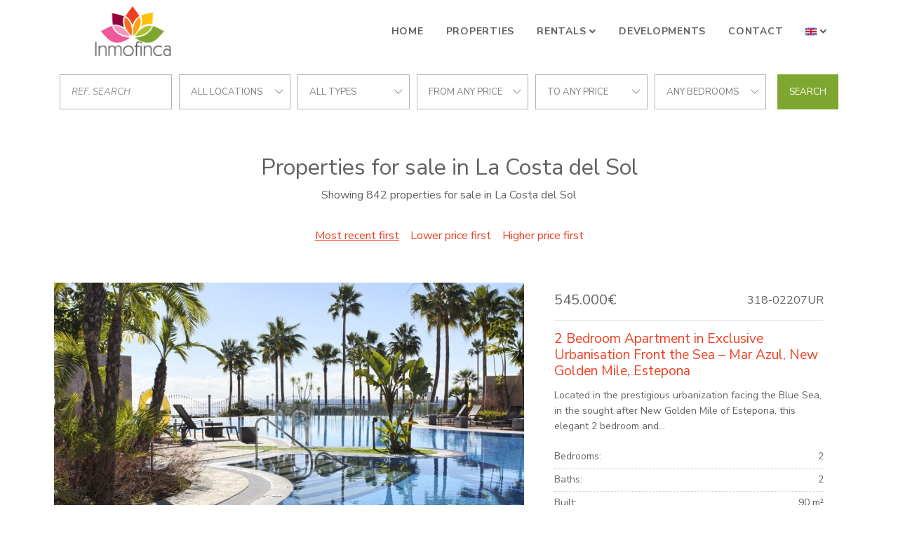

--- FILE ---
content_type: text/html; charset=UTF-8
request_url: https://www.inmofinca.es/sales?provinces=4,7,23&areas=170
body_size: 10197
content:
<!DOCTYPE html>
<html lang="en" dir="ltr">
<head>

	






		<meta charset="utf-8">
	<meta http-equiv="X-UA-Compatible" content="IE=edge">
		<meta name="viewport" content="width=device-width, initial-scale=1, shrink-to-fit=no">
	<meta name="mobile-web-app-capable" content="yes">
		<link rel="shortcut icon" href="/web/images/favicon.ico" />
	<meta name="apple-mobile-web-app-capable" content="yes">
	<meta name="apple-mobile-web-app-status-bar-style" content="black">
	<meta name="apple-mobile-web-app-title" content="Inmofinca">
	<meta name="msapplication-TileColor" content="#00c3b3">
	<link href="https://fonts.googleapis.com/css?family=Nunito+Sans:400,400i,700,700i&display=swap" rel="stylesheet">
	<!--[if lt IE 9]>
		<script src="https://oss.maxcdn.com/html5shiv/3.7.2/html5shiv.min.js"></script>
		<script src="https://oss.maxcdn.com/respond/1.4.2/respond.min.js"></script>
	<![endif]-->
	<title>Properties for sale in La Costa del Sol</title>
		<meta name="description" content="Showing 842 properties for sale in La Costa del Sol. 2 Bedroom Apartment in Exclusive Urbanisation Front the Sea – Mar Azul, New Golden Mile, Estepona ....">
			<meta property="og:locale" content="en" />
	<meta property="og:title" content="Properties for sale in La Costa del Sol" />
	<meta property="og:type" content="website" />
	<meta property="og:url" content="https://www.inmofinca.es/sales?provinces=4,7,23&areas=170" />
		<meta property="og:description" content="Showing 842 properties for sale in La Costa del Sol. 2 Bedroom Apartment in Exclusive Urbanisation Front the Sea – Mar Azul, New Golden Mile, Estepona ...." />
	<meta property="og:site_name" content="Inmofinca" />
		<!-- inject:css -->
		<link rel="stylesheet" href="/npm/src/css/style.min-370bfced.css">
		<!-- endinject -->
	<!-- inject:js -->
	<script src="/npm/src/js/inm.min-c702c652.js"></script>
	<!-- endinject -->
			<link rel="stylesheet" type="text/css" href="/domains/www.inmofinca.es/styles.css?ver=4">


	
	<!-- Global site tag (gtag.js) - Google Analytics -->
	<script async src="https://www.googletagmanager.com/gtag/js?id=G-STDS44NP4T"></script>
	<script>
	  window.dataLayer = window.dataLayer || [];
	  function gtag(){ dataLayer.push(arguments); }
	  gtag('js', new Date());

	  gtag('config', 'G-STDS44NP4T');
	</script>
	

</head>
<body class="properties">
	<header id="header" class="fixed-top">
	
	<div class="container">
		<nav class="navbar navbar-expand-lg">
			<a class="navbar-brand order-1" href="/">
				<img src="/web/images/logo.png" alt="Inmofinca">
			</a>
			<div class="mobile-btn order-2 order-lg-3">
				<button class="navbar-toggler" type="button" data-toggle="collapse" data-target="#navbarContent" aria-controls="navbarContent" aria-expanded="false" aria-label="Toggle navigation">
					<i id="mobileBtnIcon" class="fal fa-bars fa-2x"></i>
				</button>
			</div>
			<div class="collapse navbar-collapse w-100 order-3 order-lg-2" id="navbarContent">
				<div class="navbar-nav-scroll w-100">
					<ul class="navbar-nav w-100 justify-content-lg-end mt-3 mt-lg-0">	
																											<li class="nav-item">
									<a class="nav-link" href="/">Home</a>
								</li>
																																			<li class="nav-item">
									<a class="nav-link" href="/sales">Properties</a>
								</li>
																																			<li class="nav-item dropdown" >
									<a class="nav-link dropdown-toggle" href="#" id="menu3" role="button" data-toggle="dropdown" aria-haspopup="true" aria-expanded="false">Rentals</a>
									<div class="dropdown-menu" aria-labelledby="menu3">
																																					<a class="dropdown-item" href="/holidays">Short term rent</a>
																																					<a class="dropdown-item" href="/longterm">Long term rent</a>
									</div>
								</li>
																																			<li class="nav-item">
									<a class="nav-link" href="/developments">Developments</a>
								</li>
																																			<li class="nav-item">
									<a class="nav-link" href="/contact">Contact</a>
								</li>
																									</ul>
																																																										<ul class="navbar-nav ml-lg-auto mb-3 mb-lg-0">
							<li class="nav-item nav-item-lang dropdown mt-3 mt-lg-0">
								<a class="nav-link dropdown-toggle" href="#" id="navbarDropdown" role="button" data-toggle="dropdown" aria-haspopup="true" aria-expanded="false">
									<img src="/web/images/en.png" class="d-none d-lg-inline" /> <span class="d-inline d-lg-none">Language</span>
								</a>
								<div class="dropdown-menu lang" aria-labelledby="navbarDropdown">
									
									<a class="dropdown-item d-block d-lg-none" href="/"><img src="/web/images/en.png" /></a>
																																																	<a class="dropdown-item" href="/es"><img src="/web/images/es.png" /></a>
																											</div>
							</li>
						</ul>
									</div>
			</div>
		</nav>
	</div>
</header>	
	
<main id="main" class="p-main">
	<div class="container">
		
<form class="d-flex flex-column flex-lg-row justify-content-stretch align-items-center" id="searchformproperty" data-initialize>
	<input type="hidden" name="filter" value="sale">
	<div class="search-wrap">
		<div class="form-row justify-content-center align-items-center">
			<div class="col">
				<div class="search-item">
					<input data-ref class="form-control mt-0" type="text" placeholder="Ref. search"/>
				</div>
			</div>
			<div class="col ">
				<div class="search-item location-field">
					<strong class="inm-heading-list text-nowrap text-truncate" data-all="cities">cities</strong>
					<ul class="inm-list-dropdown position-absolute list-unstyled py-1" data-content="cities" data-alltext="All locations">
						<li data-id="alllocations" data-selected>All locations</li>
																																			<li data-id="c109">Alcaidesa</li>
																																			<li data-id="c1">Alhaurin de la Torre</li>
																																			<li data-id="c2">Alhaurin el Grande</li>
																																			<li data-id="c13061">Arcos de la Frontera</li>
																																			<li data-id="c4">Benahavis</li>
																																			<li data-id="c68732">Benalauria</li>
																																			<li data-id="c5">Benalmadena</li>
																																			<li data-id="c9">Casares</li>
																																			<li data-id="c13118">Chiclana de la Frontera</li>
																																			<li data-id="c10">Coin</li>
																																			<li data-id="c273">Cortes de la Frontera</li>
																																			<li data-id="c11">Estepona</li>
																																			<li data-id="c12">Fuengirola</li>
																																			<li data-id="c13">Gaucin</li>
																																			<li data-id="c172">Granada</li>
																																			<li data-id="c562">Grazalema</li>
																																			<li data-id="c16">Istan</li>
																																			<li data-id="c177">Jimena de La Frontera</li>
																																			<li data-id="c21">Malaga</li>
																																			<li data-id="c22">Manilva</li>
																																			<li data-id="c24">Marbella</li>
																																			<li data-id="c25">Mijas</li>
																																			<li data-id="c26">Mijas Costa</li>
																																			<li data-id="c28">Ojen</li>
																																			<li data-id="c181">Pueblo Nuevo de Guadiaro</li>
																																			<li data-id="c32">Ronda</li>
																																			<li data-id="c179">San Martin del Tesorillo</li>
																																			<li data-id="c35">San Pedro de Alcantara</li>
																																			<li data-id="c72">San Roque</li>
																																			<li data-id="c36">Sotogrande</li>
																																			<li data-id="c39">Torremolinos</li>
																																			<li data-id="c284">Velez Malaga</li>
																																			<li data-id="c73775">Villanueva de la Concepción</li>
											</ul>
				</div>
			</div>
			<div class="col d-none">
				<div class="search-item ">
					<strong class="inm-heading-list text-nowrap text-truncate" data-all="areas">areas</strong>
					<ul class="inm-list-dropdown position-absolute list-unstyled py-1" data-content="areas" data-alltext="all areas">
						<li data-id="allareas" data-selected>all areas</li>
																																			<li data-id="a1813">Acosta los Flamingos</li>
																																			<li data-id="a74294">Alborada Homes</li>
																																			<li data-id="a369">Alcaidesa Golf</li>
																																			<li data-id="a601">Alcorrín</li>
																																			<li data-id="a74336">Altos de Estepona</li>
																																			<li data-id="a86203">Bahia Alcantara</li>
																																			<li data-id="a10">Bahia de Casares</li>
																																			<li data-id="a7">Benalmadena Costa</li>
																																			<li data-id="a6">Benalmadena Pueblo</li>
																																			<li data-id="a115">Cala de Mijas</li>
																																			<li data-id="a98">Calahonda</li>
																																			<li data-id="a1822">Calanova Golf</li>
																																			<li data-id="a271">Carretera de Mijas - Alta</li>
																																			<li data-id="a91">Carretera de Mijas - Baja</li>
																																			<li data-id="a86194">Casares Pueblo</li>
																																			<li data-id="a1589">Casares del Sol - Casares Golf</li>
																																			<li data-id="a94530">Cerrado del Aguila</li>
																																			<li data-id="a116">Cerros del Aguila</li>
																																			<li data-id="a611">Doña Julia</li>
																																			<li data-id="a1807">Duquesa Suites</li>
																																			<li data-id="a1806">Duquesa Village</li>
																																			<li data-id="a107">El Chaparral</li>
																																			<li data-id="a104">El Coto</li>
																																			<li data-id="a105">El Faro de Calaburras</li>
																																			<li data-id="a1035">El Herrojo</li>
																																			<li data-id="a938">El Higueron</li>
																																			<li data-id="a160">El Madroñal</li>
																																			<li data-id="a134924">Estepona East</li>
																																			<li data-id="a134922">Estepona Town</li>
																																			<li data-id="a134923">Estepona West</li>
																																			<li data-id="a74349">Fuengirola Centro</li>
																																			<li data-id="a42">Fuengirola Puerto</li>
																																			<li data-id="a752">Fuente del Espanto</li>
																																			<li data-id="a1725">Gazules del Sol</li>
																																			<li data-id="a344">Guadalcantara</li>
																																			<li data-id="a120">Guadalmina Alta</li>
																																			<li data-id="a122">Guadalmina Baja</li>
																																			<li data-id="a259">Hacienda Guadalupe</li>
																																			<li data-id="a251">La Alqueria</li>
																																			<li data-id="a1024">La Cala Golf Resort</li>
																																			<li data-id="a74330">La Capellania</li>
																																			<li data-id="a48">La Duquesa</li>
																																			<li data-id="a600">La Paloma</li>
																																			<li data-id="a164">La Quinta</li>
																																			<li data-id="a1086">La Quinta Golf</li>
																																			<li data-id="a86200">La Quinta Hills</li>
																																			<li data-id="a368">La Reserva</li>
																																			<li data-id="a669">La Reserva de Alcuzcuz</li>
																																			<li data-id="a1797">La Reserva de la Quinta</li>
																																			<li data-id="a161">La Zagaleta</li>
																																			<li data-id="a274">Las Lagunas</li>
																																			<li data-id="a119">Las Petunias</li>
																																			<li data-id="a1692">Las lomas del Conde Luque</li>
																																			<li data-id="a155">Linda Vista Baja</li>
																																			<li data-id="a1765">Lomas de La Quinta</li>
																																			<li data-id="a165">Los Arqueros</li>
																																			<li data-id="a1757">Los Arrayanes Golf</li>
																																			<li data-id="a44">Los Boliches</li>
																																			<li data-id="a253">Los Flamingos</li>
																																			<li data-id="a654">Los Flamingos Golf</li>
																																			<li data-id="a257">Los Hidalgos</li>
																																			<li data-id="a134919">Los Jaralillos</li>
																																			<li data-id="a74151">Malaga - Este</li>
																																			<li data-id="a24">Marbella</li>
																																			<li data-id="a46">Marbella - Puerto Banus</li>
																																			<li data-id="a665">Marbella Club Golf Resort</li>
																																			<li data-id="a74235">Marbella Club Hills</li>
																																			<li data-id="a40">Marbella East</li>
																																			<li data-id="a41">Marbella Golden Mile</li>
																																			<li data-id="a1805">Marina Duquesa</li>
																																			<li data-id="a1804">Marina del Castillo</li>
																																			<li data-id="a270">Mijas Pueblo</li>
																																			<li data-id="a1375">Mirador del Paraiso</li>
																																			<li data-id="a756">Monte Halcones</li>
																																			<li data-id="a157">Nueva Alcantara</li>
																																			<li data-id="a51">Nueva Andalucia</li>
																																			<li data-id="a74301">Palo Alto</li>
																																			<li data-id="a86198">Paraíso Bellevue</li>
																																			<li data-id="a258">Princesa Kristina</li>
																																			<li data-id="a256">Puerto La Duquesa</li>
																																			<li data-id="a929">Puerto Marina</li>
																																			<li data-id="a374">Puerto de la Torre</li>
																																			<li data-id="a1576">Puerto del Almendro</li>
																																			<li data-id="a102">Riviera del Sol</li>
																																			<li data-id="a282">S. Pedro Centro</li>
																																			<li data-id="a330">Sabinillas</li>
																																			<li data-id="a89">San Pedro Playa</li>
																																			<li data-id="a774">San Roque Club</li>
																																			<li data-id="a334">San Roque Golf</li>
																																			<li data-id="a38">Seghers</li>
																																			<li data-id="a94533">Sierra Gorda</li>
																																			<li data-id="a99">Sitio de Calahonda</li>
																																			<li data-id="a364">Sotogrande Alto</li>
																																			<li data-id="a365">Sotogrande Costa</li>
																																			<li data-id="a362">Sotogrande Marina</li>
																																			<li data-id="a145">Torreblanca</li>
																																			<li data-id="a603">Torreguadiaro</li>
																																			<li data-id="a285">Torremolinos Centro</li>
																																			<li data-id="a1254">Vega del Colorado</li>
																																			<li data-id="s13090">Agra Residencial</li>
																																			<li data-id="s14027">Alcazaba Lagoon</li>
																																			<li data-id="s13093">Alhambra del Golf</li>
																																			<li data-id="s12994">Almenara</li>
																																			<li data-id="s3156">Alminar de Marbella</li>
																																			<li data-id="s1655">Aloha Lake Village</li>
																																			<li data-id="s349">Aloha Pueblo</li>
																																			<li data-id="s13249">Arroyo Vaquero</li>
																																			<li data-id="s127">Artola</li>
																																			<li data-id="s13103">Atalaya</li>
																																			<li data-id="s13250">Azahar de Estepona</li>
																																			<li data-id="s13107">Bahía del Velerín</li>
																																			<li data-id="s13110">Bel Air</li>
																																			<li data-id="s13114">Benatalaya</li>
																																			<li data-id="s13256">Buenas Noches</li>
																																			<li data-id="s13120">Cancelada</li>
																																			<li data-id="s85">Casablanca</li>
																																			<li data-id="s14020">Casares Playa</li>
																																			<li data-id="s199">Cascada de Camojan</li>
																																			<li data-id="s123">Costabella</li>
																																			<li data-id="s13128">Costalita</li>
																																			<li data-id="s1261">Cumbres del Rodeo</li>
																																			<li data-id="s13134">El Campanario</li>
																																			<li data-id="s217">El Capricho</li>
																																			<li data-id="s3257">El Chaparral</li>
																																			<li data-id="s13137">El Paraiso</li>
																																			<li data-id="s13139">El Pilar</li>
																																			<li data-id="s13140">El Pirata</li>
																																			<li data-id="s13141">El Presidente</li>
																																			<li data-id="s55">El Rosario</li>
																																			<li data-id="s83">Elviria</li>
																																			<li data-id="s1340">Elviria Playa</li>
																																			<li data-id="s13236">Estepona Centre</li>
																																			<li data-id="s13260">Estepona Golf</li>
																																			<li data-id="s13076">Estepona Hills</li>
																																			<li data-id="s13231">Estepona Old Town</li>
																																			<li data-id="s13084">Estepona Playa</li>
																																			<li data-id="s13237">Estepona Puerto</li>
																																			<li data-id="s14028">Finca Cortesin</li>
																																			<li data-id="s13078">Forest Hills</li>
																																			<li data-id="s13149">Hacienda Beach</li>
																																			<li data-id="s1861">Hacienda Elviria</li>
																																			<li data-id="s125">Hacienda las Chapas</li>
																																			<li data-id="s1335">Higueral de Artola</li>
																																			<li data-id="s1658">Jardines de Andalucia</li>
																																			<li data-id="s301">Jardines del Puerto</li>
																																			<li data-id="s13064">Kings & Queens</li>
																																			<li data-id="s13242">La Cala</li>
																																			<li data-id="s150">La Cerquilla</li>
																																			<li data-id="s1074">La Herradura</li>
																																			<li data-id="s1276">La Maestranza</li>
																																			<li data-id="s354">La Mairena</li>
																																			<li data-id="s80">La Reserva de Marbella</li>
																																			<li data-id="s13162">La Resina Golf</li>
																																			<li data-id="s822">Las Alamandas</li>
																																			<li data-id="s147">Las Brisas</li>
																																			<li data-id="s758">Las Cañas Beach</li>
																																			<li data-id="s71">Las Chapas</li>
																																			<li data-id="s13174">Las Joyas</li>
																																			<li data-id="s624">Las Lomas del Marbella Club</li>
																																			<li data-id="s3006">Lomas de Magna Marbella</li>
																																			<li data-id="s3255">Lomas del Virrey</li>
																																			<li data-id="s347">Lorcrimar</li>
																																			<li data-id="s754">Los Altos de los Monteros</li>
																																			<li data-id="s13225">Los Granados del Mar</li>
																																			<li data-id="s69">Los Monteros</li>
																																			<li data-id="s1736">Los Monteros Palm Beach</li>
																																			<li data-id="s813">Los Naranjos Golf</li>
																																			<li data-id="s1377">Los Naranjos de Marbella</li>
																																			<li data-id="s1379">Los Pinos de Aloha</li>
																																			<li data-id="s1593">Los Pinos de Nagüeles</li>
																																			<li data-id="s13226">Mar Azul</li>
																																			<li data-id="s216">Marbella Centro</li>
																																			<li data-id="s223">Marbella Real</li>
																																			<li data-id="s13218">Menara Beach</li>
																																			<li data-id="s13077">Mirador de Estepona Hills</li>
																																			<li data-id="s249">Monte Paraiso</li>
																																			<li data-id="s13213">Montemayor</li>
																																			<li data-id="s13212">New Golden Mile</li>
																																			<li data-id="s13203">Paraiso Medio</li>
																																			<li data-id="s13200">Parque Antena</li>
																																			<li data-id="s13199">Parque Botanico</li>
																																			<li data-id="s1233">Playa Esmeralda</li>
																																			<li data-id="s338">Puerto</li>
																																			<li data-id="s13197">Reinoso</li>
																																			<li data-id="s52">Rio Real</li>
																																			<li data-id="s1595">Rocio de Nagüeles</li>
																																			<li data-id="s74">Santa Clara</li>
																																			<li data-id="s13195">Selwo</li>
																																			<li data-id="s203">Sierra Blanca</li>
																																			<li data-id="s12052">Sol y Paz</li>
																																			<li data-id="s1598">Tembo Banus</li>
																																			<li data-id="s13270">The Edge</li>
																																			<li data-id="s13272">Valle Romano</li>
																																			<li data-id="s13179">Velaya</li>
																																			<li data-id="s12054">Vilas 12</li>
																																			<li data-id="s13169">Villacana</li>
																																			<li data-id="s192">Xarblanca</li>
																																			<li data-id="s13042">Zona F</li>
											</ul>
				</div>
			</div>
			<div class="col ">
				<div class="search-item">
					<strong class="inm-heading-list text-nowrap text-truncate" data-all="types">types</strong>
					<ul class="inm-list-dropdown position-absolute list-unstyled py-1" data-content="types" data-alltext="all types">
						<li data-id="alltypes" data-selected>all types</li>
																																			<li class="heading" data-id="T1">Apartments</li>
																																								<li data-id="t2" >Apartment</li>
																																								<li data-id="t17" >Ground Floor Apartment</li>
																																								<li data-id="t3" >Penthouse</li>
																																								<li data-id="t1031" >Duplex Penthouse</li>
																																								<li data-id="t1032" >Triplex</li>
																																								<li data-id="t12" >Duplex</li>
																																								<li data-id="t1038" >Flat</li>
																																								<li data-id="t1036" >Ground Floor Duplex</li>
																																								<li data-id="t1" >Studio</li>
																																										<li class="heading" data-id="T6">Commercials</li>
																																								<li data-id="t1016" >Restaurant</li>
																																								<li data-id="t1029" >Business</li>
																																								<li data-id="t1004" >Commercial Premises</li>
																																								<li data-id="t1010" >Hotel</li>
																																								<li data-id="t1035" >Office Units</li>
																																										<li class="heading" data-id="T4">Country Properties</li>
																																								<li data-id="t6" >Finca</li>
																																								<li data-id="t8" >Cortijo</li>
																																								<li data-id="t14" >Country House</li>
																																										<li class="heading" data-id="T3">Houses</li>
																																								<li data-id="t13" >Semi Detached House</li>
																																								<li data-id="t4" >Town House</li>
																																								<li data-id="t15" >House</li>
																																										<li class="heading" data-id="T8">Other</li>
																																								<li data-id="t1015" >Parking</li>
																																										<li class="heading" data-id="T5">Plots and Lands</li>
																																								<li data-id="t7" >Plot</li>
																																										<li class="heading" data-id="T2">Villas</li>
																																								<li data-id="t5" >Villa</li>
																																								<li data-id="t1039" >Chalet</li>
																																								<li data-id="t16" >Semi Detached Villa</li>
																																								<li data-id="t1030" >Mansion</li>
																		</ul>
				</div>
			</div>
			<div class="col ">
				<div class="search-item">
					<strong class="inm-heading-list text-nowrap text-truncate" data-all="from">Price from</strong>
					<ul class="inm-list-dropdown position-absolute list-unstyled py-1" data-content="from" data-alltext="From any price">
						<li data-id="allfrom" data-selected>From any price</li>
																																														<li data-id="50000">50.000 &euro;</li>
																																																					<li data-id="100000">100.000 &euro;</li>
																																																					<li data-id="150000">150.000 &euro;</li>
																																																					<li data-id="180000">180.000 &euro;</li>
																																																					<li data-id="200000">200.000 &euro;</li>
																																																					<li data-id="240000">240.000 &euro;</li>
																																																					<li data-id="300000">300.000 &euro;</li>
																																																					<li data-id="400000">400.000 &euro;</li>
																																																					<li data-id="500000">500.000 &euro;</li>
																															</ul>
				</div>
			</div>
			<div class="col ">
				<div class="search-item">
					<strong class="inm-heading-list text-nowrap text-truncate" data-all="to">Price to</strong>
					<ul class="inm-list-dropdown position-absolute list-unstyled py-1" data-content="to" data-alltext="To any price">
						<li data-id="allto" data-selected>To any price</li>
																																																		<li data-id="50000" >50.000 &euro;</li>
																																																									<li data-id="100000" >100.000 &euro;</li>
																																																									<li data-id="150000" >150.000 &euro;</li>
																																																									<li data-id="180000" >180.000 &euro;</li>
																																																									<li data-id="200000" >200.000 &euro;</li>
																																																									<li data-id="240000" >240.000 &euro;</li>
																																																									<li data-id="300000" >300.000 &euro;</li>
																																																									<li data-id="400000" >400.000 &euro;</li>
																																																									<li data-id="500000" >500.000 &euro;</li>
																																																									<li data-id="-500000" >+500.000 &euro;</li>
																		</ul>
				</div>
			</div>
			<div class="col ">
				<div class="search-item">
					<strong class="inm-heading-list text-nowrap text-truncate" data-all="bedroomsfrom">Number bedrooms</strong>
					<ul class="inm-list-dropdown position-absolute list-unstyled py-1" data-content="bedroomsfrom" data-alltext="Any bedrooms">
						<li data-id="allbeds" data-selected>Any bedrooms</li>
																																									<li data-id="1" >1 bedrooms</li>
																																			<li data-id="2" >2 bedrooms</li>
																																			<li data-id="3" >3 bedrooms</li>
																																			<li data-id="4" >4 bedrooms</li>
																																			<li data-id="5" >5 bedrooms</li>
																																			<li data-id="6" >6 bedrooms</li>
											</ul>
				</div>
			</div>
		</div>
	</div>
	<button id="refinebutton" data-submit="submit" class="btn btn-search">Search</button>
</form>
<script>
	
	var initParameters = {"size":12,"agencies":[431],"provinces":[4,7,23],"locationsAnd":true,"web-share":true,"status-shared":true,"lang":"en","filter":"sale","names":[],"routeclass":"parsers\\UnifiedUrlParser","order":"dateCreated DESC","is-property":false,"responseUrl":"\/searchform"};
	$("#searchformproperty").searchForm("initialize",initParameters);
</script>	</div>
	<section class="container main-content">
		<h1 class="text-center mt-5">Properties for sale in La Costa del Sol</h1>
		<p class="text-center mb-3">Showing 842 properties for sale in La Costa del Sol</p>
	</section>
	
	<section class="search-criteria search-wrap">
		<div class="container d-flex flex-column justify-content-between align-items-center">
						<div class="order-item search-item">
				<button data-id-order="dateCreated DESC"><u>Most recent first</u></button>	
				<button data-id-order="pricea">Lower price first</button>	
				<button data-id-order="priced">Higher price first</button>
			</div>
		</div>
	</section>
	
		<section class="container">
					<div class="row pb-4">
			
					<article class="card card-default card-row">
	<div class="card-image">
				<img class="image-fit " alt="Apartment in Mar Azul, Estepona" 
							src="https://media.inmobalia.com/imgV1/B98Le8~d7MYEvKE0N7fwKCSHwGCy3xeGRHly3N8HQY9ztpG4aqNhWwqvR2ayg6shre3Fc3s1L1c7SetY8ead7mwnImrspJSuUNN9FaMjaUsC66Oa_ebFBlASVFEU9WaB5cd1Id2WxqJHa42~tseA95nbRTNEGk4SUIvRtjaoBSSqm4F6qyVZW7GO_nq2p2~N64wd5U24Ah3kxpsSRNrGlS4LL5MJwI3lUDzjudI3yD7MpepTy6qu~XZ9yJ0_wit_O7Fan2eQLOZNQrf_kVlZey4v_ijnr7KMYAUBv44L~L8B8WfkYERqLBpzL62tmA--.jpg"
					>
					</div>
	<div class="card-body">
		<div class="card-body-top">
			<div class="row justify-content-between">
				<div class="col-auto">
					<div class="card-price">
																									<span class="card-price-sale">
																											545.000€
																																	</span>
																							</div>
				</div>
				<div class="col-auto">
					<span class="badge badge-light">
						<span>318-02207UR</span>
					</span>
				</div>
			</div>
		</div>
		
		
		

		
		

		<h3 class="card-title"><a href="/property/318-318-02207UR" class="stretched-link" title="2 Bedroom Apartment in Exclusive Urbanisation Front the Sea – Mar Azul, New Golden Mile, Estepona">2 Bedroom Apartment in Exclusive Urbanisation Front the Sea – Mar Azul, New Golden Mile, Estepona</a></h3>
		<p class="card-text">Located in the prestigious urbanization facing the Blue Sea, in the sought after New Golden Mile of Estepona, this elegant 2 bedroom and...</p>
		<div class="d-flex flex-column w-100 mb-4">
							<div class="d-flex flex-row justify-content-between card-feature-item">
					<span>Bedrooms:</span>
					<span>2</span>
				</div>
												<div class="d-flex flex-row justify-content-between card-feature-item">
					<span>Baths:</span>
					<span>2</span>
				</div>
												<div class="d-flex flex-row justify-content-between card-feature-item">
					<span>Built:</span>
					<span>90 m&sup2;</span>
				</div>
														</div>
		<a href="/property/318-318-02207UR" class="btn btn-primary" title="2 Bedroom Apartment in Exclusive Urbanisation Front the Sea – Mar Azul, New Golden Mile, Estepona">MORE</a>
	</div>
</article>	<article class="card card-default card-row">
	<div class="card-image">
				<img class="image-fit " alt="Plot in Zona B, Sotogrande" 
							src="https://media.inmobalia.com/imgV1/B98Le8~d7MYEvKE0N7fwKCSHwGCy3xeGRHly3N8HQY9ztpG4aqNhWwqvR2ayg6shre3Fc3s1L1c7SetY8ead7mwnImrmMe_V7nJ6zbCYIMRvNQ4loqyouID1tHi6hoI3~b6uvfz_X~LS~JPI7bSbWf17cyBUEF_eWXmlJrk0N8i83mAewAmp7uwh9mDqkg~iFJvZ8j9AEGb7qGWIjmxXYePVc1GlLjCzdUfw3SW7RE78oC6whYg6ciy86x~jpI_LJy1zwK7DX3HFNkXp1icpUie5MGHQQc87OsKuCTKlLue_dRrAgqdmRcmtE0GIyA--.jpg"
					>
					</div>
	<div class="card-body">
		<div class="card-body-top">
			<div class="row justify-content-between">
				<div class="col-auto">
					<div class="card-price">
																									<span class="card-price-sale">
																											525.000€
																																	</span>
																							</div>
				</div>
				<div class="col-auto">
					<span class="badge badge-light">
						<span>RH38</span>
					</span>
				</div>
			</div>
		</div>
		
		
		

		
		

		<h3 class="card-title"><a href="/property/933-RH38" class="stretched-link" title="Large south-facing plot with mountain views">Large south-facing plot with mountain views</a></h3>
		<p class="card-text">This exceptional 2,377 m² plot enjoys a fantastic orientation within a sought-after residential area, surrounded by mature leafy trees...</p>
		<div class="d-flex flex-column w-100 mb-4">
																							<div class="d-flex flex-row justify-content-between card-feature-item">
					<span>Plot:</span>
					<span>2.377 m&sup2;</span>
				</div>
					</div>
		<a href="/property/933-RH38" class="btn btn-primary" title="Large south-facing plot with mountain views">MORE</a>
	</div>
</article>	<article class="card card-default card-row">
	<div class="card-image">
				<img class="image-fit " alt="Apartment in San Pedro de Alcantara" 
							src="https://media.inmobalia.com/imgV1/B98Le8~d7MYEvKE0N7fwKCSHwGCy3xeGRHly3N8HQY9ztpG4aqNhWwqvR2ayg6shre3Fc3s1L1c7SetY8ead7mwnImrudW7UE2w1w4_X84UDKlEzqyoV8WbXlsOXSd9p6Ps~p9MZR_jP8CInx0Z~x4ZTDFWScFsRVK~sB5e5rTtHGuX9n~maPaVWTakJDcI9JOAAjg~eDqaJhQmjaWhxuIGGLyD_Yk0wpnNEwrS17ahDNqClmFCUM1MhaE0IurqV_ssgOHfnc88eu9~924P37D5thSPN~DkYJUXiS5uTLCKZSRoB1vsqRc2pzy4xpGFe.jpg"
					>
					</div>
	<div class="card-body">
		<div class="card-body-top">
			<div class="row justify-content-between">
				<div class="col-auto">
					<div class="card-price">
																									<span class="card-price-sale">
																											649.000€
																																	</span>
																							</div>
				</div>
				<div class="col-auto">
					<span class="badge badge-light">
						<span>RC3004</span>
					</span>
				</div>
			</div>
		</div>
		
		
		

		
		

		<h3 class="card-title"><a href="/property/1001-RC3004" class="stretched-link" title="Apartment in San Pedro de Alcantara">Apartment in San Pedro de Alcantara</a></h3>
		<p class="card-text">Located in the well-known ACQUA development, this modern first-floor apartment enjoys a prime setting in the Marqués del Duero area of...</p>
		<div class="d-flex flex-column w-100 mb-4">
							<div class="d-flex flex-row justify-content-between card-feature-item">
					<span>Bedrooms:</span>
					<span>3</span>
				</div>
												<div class="d-flex flex-row justify-content-between card-feature-item">
					<span>Baths:</span>
					<span>2</span>
				</div>
												<div class="d-flex flex-row justify-content-between card-feature-item">
					<span>Built:</span>
					<span>99 m&sup2;</span>
				</div>
																<div class="d-flex flex-row justify-content-between card-feature-item">
					<span>Plot:</span>
					<span>115 m&sup2;</span>
				</div>
					</div>
		<a href="/property/1001-RC3004" class="btn btn-primary" title="Apartment in San Pedro de Alcantara">MORE</a>
	</div>
</article>	<article class="card card-default card-row">
	<div class="card-image">
				<img class="image-fit " alt="Villa in Los Flamingos, Benahavis" 
							src="https://media.inmobalia.com/imgV1/B98Le8~d7MYEvKE0N7fwKCSHwGCy3xeGRHly3N8HQY9ztpG4aqNhWwqvR2ayg6shre3Fc3s1L1c7SetY8ead7mwnImrpw1OE5QQjYsj_Dnk1U2ha8Us_Kmchn9cfqmtLa0xaZm8i~ucQJqJbwysLc99mI1KVWNR2~ae~jVySB4py_so2tqD1e72IFju_487rejFuI14EpOIkArp6NxSF08Hh~whysMahHBYSE_5HPOxg~v~lcCi8Zp8mbZWYokcGlpV2rXp1lh12Alg~ugeQRl4vcPRTk4vrii0Sl1_NUBcyFbN9aalVAu7fqnuEgA--.jpg"
					>
					</div>
	<div class="card-body">
		<div class="card-body-top">
			<div class="row justify-content-between">
				<div class="col-auto">
					<div class="card-price">
																									<span class="card-price-sale">
																											6.795.000€
																																	</span>
																							</div>
				</div>
				<div class="col-auto">
					<span class="badge badge-light">
						<span>145529</span>
					</span>
				</div>
			</div>
		</div>
		
		
		

		
		

		<h3 class="card-title"><a href="/property/667-145529" class="stretched-link" title="Exquisite Modern Andalusian Masterpiece with Panoramic Sea Views – Los Flamingos, Benahavís">Exquisite Modern Andalusian Masterpiece with Panoramic Sea Views – Los Flamingos, Benahavís</a></h3>
		<p class="card-text">Set within the prestigious 24-hour gated community, moments from the iconic Anantara Villa Padierna Palace, this exceptional south-facing...</p>
		<div class="d-flex flex-column w-100 mb-4">
							<div class="d-flex flex-row justify-content-between card-feature-item">
					<span>Bedrooms:</span>
					<span>4</span>
				</div>
												<div class="d-flex flex-row justify-content-between card-feature-item">
					<span>Baths:</span>
					<span>7</span>
				</div>
												<div class="d-flex flex-row justify-content-between card-feature-item">
					<span>Built:</span>
					<span>551 m&sup2;</span>
				</div>
																<div class="d-flex flex-row justify-content-between card-feature-item">
					<span>Plot:</span>
					<span>1.445 m&sup2;</span>
				</div>
					</div>
		<a href="/property/667-145529" class="btn btn-primary" title="Exquisite Modern Andalusian Masterpiece with Panoramic Sea Views – Los Flamingos, Benahavís">MORE</a>
	</div>
</article>	<article class="card card-default card-row">
	<div class="card-image">
				<img class="image-fit " alt="Apartment in Jardín del Mediterráneo, Marbella" 
							src="https://media.inmobalia.com/imgV1/B98Le8~d7MYEvKE0N7fwKCSHwGCy3xeGRHly3N8HQY9ztpG4aqNhWwqvR2ayg6shre3Fc3s1L1c7SetY8ead7mwnImrrXbgx6~agCttfa20lf_FuHSc49PYEFlz7R9CuFlz2qiRwL2i0NqJgHF4gAGQop79UPNZ29sOjZ67m4cvA6BkaWfDr1CN5D3e6uoz_Ez8Wxlt8PO1JTtv36TIMeq~VvnzF9NfVBpPD1WtRCHHChfEI1t9g2A8jEMPEBn~9Ex_A4FvlGW0lkQxFxx6cX08vWPu~C~ie5fVQOpwaAYfLdNSG0cLGPz_07FoJZA--.jpg"
					>
					</div>
	<div class="card-body">
		<div class="card-body-top">
			<div class="row justify-content-between">
				<div class="col-auto">
					<div class="card-price">
																									<span class="card-price-sale">
																											895.000€
																																	</span>
																							</div>
				</div>
				<div class="col-auto">
					<span class="badge badge-light">
						<span>5775MLA</span>
					</span>
				</div>
			</div>
		</div>
		
		
		

		
		

		<h3 class="card-title"><a href="/property/425-5775MLA" class="stretched-link" title="Elegant two-bedroom, beachfront apartment, located in the prestigious Jardin del Mediterráneo, Golden Mile Marbella">Elegant two-bedroom, beachfront apartment, located in the prestigious Jardin del Mediterráneo, Golden Mile Marbella</a></h3>
		<p class="card-text">Situated on Marbella’s Golden Mile, this elegant two-bedroom beachfront apartment is located in the prestigious Jardin del Mediterráneo...</p>
		<div class="d-flex flex-column w-100 mb-4">
							<div class="d-flex flex-row justify-content-between card-feature-item">
					<span>Bedrooms:</span>
					<span>2</span>
				</div>
												<div class="d-flex flex-row justify-content-between card-feature-item">
					<span>Baths:</span>
					<span>3</span>
				</div>
												<div class="d-flex flex-row justify-content-between card-feature-item">
					<span>Built:</span>
					<span>129 m&sup2;</span>
				</div>
												<div class="d-flex flex-row justify-content-between card-feature-item">
					<span>Interior:</span>
					<span>117 m&sup2;</span>
				</div>
										</div>
		<a href="/property/425-5775MLA" class="btn btn-primary" title="Elegant two-bedroom, beachfront apartment, located in the prestigious Jardin del Mediterráneo, Golden Mile Marbella">MORE</a>
	</div>
</article>	<article class="card card-default card-row">
	<div class="card-image">
				<img class="image-fit " alt="Apartment in Mijas Costa" 
							src="https://media.inmobalia.com/imgV1/B98Le8~d7MYEvKE0N7fwKCSHwGCy3xeGRHly3N8HQY9ztpG4aqNhWwqvR2ayg6shre3Fc3s1L1c7SetY8ead7mwnImrudW7UE2w1w4_X84UA0~i~9pNx_vAY8cS8UWWGeiceYnvnHaLYVu4MnAENDTpEyZP1cfQeDndpeCDV8i0JMiNbH53Kq3eEIc8tWaGXYttafb9FzLXpr2pWjjfjGc4p~xbEz8TEveJ3ZRZkXIfWu_vYXgjILgBBG2T1r9~Z0gAglycmBh~4kM3cMjnD8hyipwAWk9QLkwdFJn7MNt5GUxZKeUbxOHTKbJY6hVzZ.jpg"
					>
					</div>
	<div class="card-body">
		<div class="card-body-top">
			<div class="row justify-content-between">
				<div class="col-auto">
					<div class="card-price">
																									<span class="card-price-sale">
																											445.000€
																																	</span>
																							</div>
				</div>
				<div class="col-auto">
					<span class="badge badge-light">
						<span>RC3003</span>
					</span>
				</div>
			</div>
		</div>
		
		
		

		
		

		<h3 class="card-title"><a href="/property/1001-RC3003" class="stretched-link" title="Bright 3-bed, 2-bath corner garden apartment in Mijas Costa with terrace &amp; garden. Master en-suite, fully fitted kitchen, parking, pool, golf, close to beach, Fuengirola &amp; Malaga Airport.">Bright 3-bed, 2-bath corner garden apartment in Mijas Costa with terrace &amp; garden. Master en-suite, fully fitted kitchen, parking, pool, golf, close to beach, Fuengirola &amp; Malaga Airport.</a></h3>
		<p class="card-text">This dream 3-Bedroom Garden Apartment with Private Terrace corner garden apartment offers a perfect blend of comfort, style, and...</p>
		<div class="d-flex flex-column w-100 mb-4">
							<div class="d-flex flex-row justify-content-between card-feature-item">
					<span>Bedrooms:</span>
					<span>3</span>
				</div>
												<div class="d-flex flex-row justify-content-between card-feature-item">
					<span>Baths:</span>
					<span>2</span>
				</div>
												<div class="d-flex flex-row justify-content-between card-feature-item">
					<span>Built:</span>
					<span>154 m&sup2;</span>
				</div>
												<div class="d-flex flex-row justify-content-between card-feature-item">
					<span>Interior:</span>
					<span>102 m&sup2;</span>
				</div>
												<div class="d-flex flex-row justify-content-between card-feature-item">
					<span>Plot:</span>
					<span>153 m&sup2;</span>
				</div>
					</div>
		<a href="/property/1001-RC3003" class="btn btn-primary" title="Bright 3-bed, 2-bath corner garden apartment in Mijas Costa with terrace &amp; garden. Master en-suite, fully fitted kitchen, parking, pool, golf, close to beach, Fuengirola &amp; Malaga Airport.">MORE</a>
	</div>
</article>	<article class="card card-default card-row">
	<div class="card-image">
				<img class="image-fit " alt="Villa in Riviera del Sol, Mijas Costa" 
							src="https://media.inmobalia.com/imgV1/B98Le8~d7MYEvKE0N7fwKCSHwGCy3xeGRHly3N8HQY9ztpG4aqNhWwqvR2ayg6shre3Fc3s1L1c7SetY8ead7mwnImrrXbgx6~agCttfa20gHaiAsKF2xhBYWn_j0VGHdj_rPilvk3md9E8iyO9y14cfh2Q3jXhGRGrxOJa7C2DvqST1FK1ft2WpPk6V9mf_SzkKKYaxg6tYrVt_V8MS85vHo14B0axt7TFddgOEINj3Ylz03XFtTD8hmgVVLer848Pt178MNHR591pkp~VpE0GfQvR2dCFrrrhT7VHwL8wc4JKXGVja521ZEVoT7g--.jpg"
					>
					</div>
	<div class="card-body">
		<div class="card-body-top">
			<div class="row justify-content-between">
				<div class="col-auto">
					<div class="card-price">
																									<span class="card-price-sale">
																											1.000.000€
																																	</span>
																							</div>
				</div>
				<div class="col-auto">
					<span class="badge badge-light">
						<span>5773MLV</span>
					</span>
				</div>
			</div>
		</div>
		
		
		

		
		

		<h3 class="card-title"><a href="/property/425-5773MLV" class="stretched-link" title="Excellent Reform Opportunity - Beautiful south facing, three bedroom Villa located in Riviera del Sol, Mijas Costa">Excellent Reform Opportunity - Beautiful south facing, three bedroom Villa located in Riviera del Sol, Mijas Costa</a></h3>
		<p class="card-text">Excellent reform opportunity - beautiful south facing, three bedroom Villa located in Riviera del Sol, Mijas Costa, offering breathtaking...</p>
		<div class="d-flex flex-column w-100 mb-4">
							<div class="d-flex flex-row justify-content-between card-feature-item">
					<span>Bedrooms:</span>
					<span>3</span>
				</div>
												<div class="d-flex flex-row justify-content-between card-feature-item">
					<span>Baths:</span>
					<span>3</span>
				</div>
												<div class="d-flex flex-row justify-content-between card-feature-item">
					<span>Built:</span>
					<span>181 m&sup2;</span>
				</div>
												<div class="d-flex flex-row justify-content-between card-feature-item">
					<span>Interior:</span>
					<span>159 m&sup2;</span>
				</div>
												<div class="d-flex flex-row justify-content-between card-feature-item">
					<span>Plot:</span>
					<span>547 m&sup2;</span>
				</div>
					</div>
		<a href="/property/425-5773MLV" class="btn btn-primary" title="Excellent Reform Opportunity - Beautiful south facing, three bedroom Villa located in Riviera del Sol, Mijas Costa">MORE</a>
	</div>
</article>	<article class="card card-default card-row">
	<div class="card-image">
				<img class="image-fit " alt="Finca in Estepona" 
							src="https://media.inmobalia.com/imgV1/B98Le8~d7MYEvKE0N7fwKCSHwGCy3xeGRHly3N8HQY9ztpG4aqNhWwqvR2ayg6shre3Fc3s1L1c7SetY8ead7mwnImrrXJP6ngWJkJFSG6Bcs80pJuYU1O3cvS~6FZFW8c~qxnPhVZMqMzAwwffFGoKVQTXTwj9fD67PmTQk77tvTs~AJ6sS9qS6GoYr9xME8oDWeMnNEJNqg5RFfMldTBBhi_HP2jUZfo4yek3N3P8XnR0gMejLLn15rJW0zIh8gfn9mBb3WhMQZEbU1c_ZV5GzShS_6cyACbETFXPoaGdkVvwgBdjW15BSCNqLHA--.png"
					>
					</div>
	<div class="card-body">
		<div class="card-body-top">
			<div class="row justify-content-between">
				<div class="col-auto">
					<div class="card-price">
																																						<span class="card-price-sale">
																											878.000€
																																	</span>
																							</div>
				</div>
				<div class="col-auto">
					<span class="badge badge-light">
						<span>8249</span>
					</span>
				</div>
			</div>
		</div>
		
		
		

		
		

		<h3 class="card-title"><a href="/property/431-8249" class="stretched-link" title="Charming Country Property with Mountain Views in Estepona – La Alberdina y padrón Area">Charming Country Property with Mountain Views in Estepona – La Alberdina y padrón Area</a></h3>
		<p class="card-text">Discover this beautiful country property set in a peaceful and natural environment in the La Alberdina area of Estepona, offering lovely...</p>
		<div class="d-flex flex-column w-100 mb-4">
							<div class="d-flex flex-row justify-content-between card-feature-item">
					<span>Bedrooms:</span>
					<span>3</span>
				</div>
												<div class="d-flex flex-row justify-content-between card-feature-item">
					<span>Baths:</span>
					<span>2</span>
				</div>
												<div class="d-flex flex-row justify-content-between card-feature-item">
					<span>Built:</span>
					<span>172 m&sup2;</span>
				</div>
																<div class="d-flex flex-row justify-content-between card-feature-item">
					<span>Plot:</span>
					<span>3.708 m&sup2;</span>
				</div>
					</div>
		<a href="/property/431-8249" class="btn btn-primary" title="Charming Country Property with Mountain Views in Estepona – La Alberdina y padrón Area">MORE</a>
	</div>
</article>	<article class="card card-default card-row">
	<div class="card-image">
				<img class="image-fit " alt="Apartment in Marbella Centro, Marbella" 
							src="https://media.inmobalia.com/imgV1/B98Le8~d7MYEvKE0N7fwKCSHwGCy3xeGRHly3N8HQY9ztpG4aqNhWwqvR2ayg6shre3Fc3s1L1c7SetY8ead7mwnImrudW7UE2w1w4_X84UA0YqoGWUBk3yW7ZuHGMZGNyA8SWQRQyWjbVrdzR~ThrEobHLt_gHjQuC6tWH9MLk9ChFQrDl3qlFEMbtOvCYiJpoCmSQiGfoc26zbh4KIuEtO8WdESxOF05YrKg6erLrXoax_RaSl1hB22PTcSg9OgxWTFgRjhaHwlKkmaE5JxNTCzErGVTZq5mg1f9yOaArd9BGdtyoEPZmmz8eR1Gwe.jpg"
					>
					</div>
	<div class="card-body">
		<div class="card-body-top">
			<div class="row justify-content-between">
				<div class="col-auto">
					<div class="card-price">
																									<span class="card-price-sale">
																											499.000€
																																	</span>
																							</div>
				</div>
				<div class="col-auto">
					<span class="badge badge-light">
						<span>RC3001</span>
					</span>
				</div>
			</div>
		</div>
		
		
		

		
		

		<h3 class="card-title"><a href="/property/1001-RC3001" class="stretched-link" title="Beautifully refurbished 2 bedroom apartment beachside in the heart of Marbella">Beautifully refurbished 2 bedroom apartment beachside in the heart of Marbella</a></h3>
		<p class="card-text">Discover this beautifully refurbished 76 m² apartment in the heart of Marbella, where comfort, style, and an unbeatable location come...</p>
		<div class="d-flex flex-column w-100 mb-4">
							<div class="d-flex flex-row justify-content-between card-feature-item">
					<span>Bedrooms:</span>
					<span>2</span>
				</div>
												<div class="d-flex flex-row justify-content-between card-feature-item">
					<span>Baths:</span>
					<span>1</span>
				</div>
												<div class="d-flex flex-row justify-content-between card-feature-item">
					<span>Built:</span>
					<span>76 m&sup2;</span>
				</div>
														</div>
		<a href="/property/1001-RC3001" class="btn btn-primary" title="Beautifully refurbished 2 bedroom apartment beachside in the heart of Marbella">MORE</a>
	</div>
</article>	<article class="card card-default card-row">
	<div class="card-image">
				<img class="image-fit " alt="Plot in Estepona Old Town, Estepona" 
							src="https://media.inmobalia.com/imgV1/B98Le8~d7MYEvKE0N7fwKCSHwGCy3xeGRHly3N8HQY9ztpG4aqNhWwqvR2ayg6shre3Fc3s1L1c7SetY8ead7mwnImrmMA3Ss1Z2qukUhIpU~a~eZNKW94idvIk8LNghUdfpcOSE8HpsmGQ8CvmVhl~DBooTFPY4iTtFZKOPUpV7_fjs1Ta~QAnyPoS8o61mr4u9G4nFPsXKlWxECG3rvka6WBRP3qbxcm3BziZEDFYF~FwiOfD_Rf_5Rsuz121upfmJML4fBzBdymhgYx2IEqwE_6tUF~kN8vnsrwlM3JQRROOSvpS~1csHxniqFg--.png"
					>
					</div>
	<div class="card-body">
		<div class="card-body-top">
			<div class="row justify-content-between">
				<div class="col-auto">
					<div class="card-price">
																									<span class="card-price-sale">
																											1.260.000€
																																	</span>
																							</div>
				</div>
				<div class="col-auto">
					<span class="badge badge-light">
						<span>BhI-019</span>
					</span>
				</div>
			</div>
		</div>
		
		
		

		
		

		<h3 class="card-title"><a href="/property/928-BhI-019" class="stretched-link" title="Plot with a unique location!!!">Plot with a unique location!!!</a></h3>
		<p class="card-text">An exceptional plot of land is offered for sale, notable for its generous dimensions, which allow for the construction of a single-family...</p>
		<div class="d-flex flex-column w-100 mb-4">
																							<div class="d-flex flex-row justify-content-between card-feature-item">
					<span>Plot:</span>
					<span>228 m&sup2;</span>
				</div>
					</div>
		<a href="/property/928-BhI-019" class="btn btn-primary" title="Plot with a unique location!!!">MORE</a>
	</div>
</article>	<article class="card card-default card-row">
	<div class="card-image">
				<img class="image-fit " alt="Duplex Penthouse in Marbella - Puerto Banus, Marbella" 
							src="https://media.inmobalia.com/imgV1/B98Le8~d7MYEvKE0N7fwKCSHwGCy3xeGRHly3N8HQY9ztpG4aqNhWwqvR2ayg6shre3Fc3s1L1c7SetY8ead7mwnImrrXbgx6~agCttfa20jC_5oqyu0owsQCgpJZkKufawxmjK6hX2LQc~7hElgh_pDAsqFB2fV6Jq5J93UXI~ArUsTfyjIimc1igtTAMorPCmuieqULtEbEd~3pQvr7YyqanCu5W1qqcJLBQ1aBotNUM54fY4VxWdE2FMSNimoRyut0ZoYaxSwYkC0kHND47~_Winmmarl3rpLAU6gXl_Ny11G7lE4T1QGvtsHsA--.jpg"
					>
					</div>
	<div class="card-body">
		<div class="card-body-top">
			<div class="row justify-content-between">
				<div class="col-auto">
					<div class="card-price">
																									<span class="card-price-sale">
																											1.150.000€
																																	</span>
																							</div>
				</div>
				<div class="col-auto">
					<span class="badge badge-light">
						<span>5771MLPH</span>
					</span>
				</div>
			</div>
		</div>
		
		
		

		
		

		<h3 class="card-title"><a href="/property/425-5771MLPH" class="stretched-link" title="Fantastic, southwest-facing four-bedroom duplex penthouse, set in a prime position within the prestigious Puerto Banús, Marbella">Fantastic, southwest-facing four-bedroom duplex penthouse, set in a prime position within the prestigious Puerto Banús, Marbella</a></h3>
		<p class="card-text">Set in a prime position within the prestigious Puerto Banús, this southwest-facing four-bedroom duplex penthouse offers an exceptional...</p>
		<div class="d-flex flex-column w-100 mb-4">
							<div class="d-flex flex-row justify-content-between card-feature-item">
					<span>Bedrooms:</span>
					<span>4</span>
				</div>
												<div class="d-flex flex-row justify-content-between card-feature-item">
					<span>Baths:</span>
					<span>4</span>
				</div>
												<div class="d-flex flex-row justify-content-between card-feature-item">
					<span>Built:</span>
					<span>212 m&sup2;</span>
				</div>
												<div class="d-flex flex-row justify-content-between card-feature-item">
					<span>Interior:</span>
					<span>110 m&sup2;</span>
				</div>
										</div>
		<a href="/property/425-5771MLPH" class="btn btn-primary" title="Fantastic, southwest-facing four-bedroom duplex penthouse, set in a prime position within the prestigious Puerto Banús, Marbella">MORE</a>
	</div>
</article>	<article class="card card-default card-row">
	<div class="card-image">
				<img class="image-fit " alt="Ground Floor Apartment in Duquesa Suites, Manilva" 
							src="https://media.inmobalia.com/imgV1/B98Le8~d7MYEvKE0N7fwKCSHwGCy3xeGRHly3N8HQY9ztpG4aqNhWwqvR2ayg6shre3Fc3s1L1c7SetY8ead7mwnImrsoe2TK~[base64]~1YAd46IkKg--.jpg"
					>
					</div>
	<div class="card-body">
		<div class="card-body-top">
			<div class="row justify-content-between">
				<div class="col-auto">
					<div class="card-price">
																									<span class="card-price-sale">
																											369.000€
																																	</span>
																							</div>
				</div>
				<div class="col-auto">
					<span class="badge badge-light">
						<span>3378</span>
					</span>
				</div>
			</div>
		</div>
		
		
		

		
		

		<h3 class="card-title"><a href="/property/349-3378" class="stretched-link" title="Ground-floor with versatile enclosed terrace, Manilva">Ground-floor with versatile enclosed terrace, Manilva</a></h3>
		<p class="card-text">The apartment is located within Duquesa Suites Golf &amp; Gardens, a well-kept gated residential complex set in a peaceful area close to...</p>
		<div class="d-flex flex-column w-100 mb-4">
							<div class="d-flex flex-row justify-content-between card-feature-item">
					<span>Bedrooms:</span>
					<span>2</span>
				</div>
												<div class="d-flex flex-row justify-content-between card-feature-item">
					<span>Baths:</span>
					<span>2</span>
				</div>
												<div class="d-flex flex-row justify-content-between card-feature-item">
					<span>Built:</span>
					<span>116 m&sup2;</span>
				</div>
														</div>
		<a href="/property/349-3378" class="btn btn-primary" title="Ground-floor with versatile enclosed terrace, Manilva">MORE</a>
	</div>
</article>			
			</div>
			</section>
	
			


	<nav class="mt-5" aria-label="Page navigation">
		<ul class="pagination justify-content-center">
									<li class="page-item active">
					<span class="page-link"><span>1</span></span>
				</li>
												<li class="page-item">
					<a class="page-link" title="Properties for sale in La Costa del Sol (2)" href="/sales?ipage=2"><span>2</span></a>
				</li>
												<li class="page-item">
					<a class="page-link" title="Properties for sale in La Costa del Sol (3)" href="/sales?ipage=3"><span>3</span></a>
				</li>
												<li class="page-item">
					<a class="page-link" title="Properties for sale in La Costa del Sol (4)" href="/sales?ipage=4"><span>4</span></a>
				</li>
												<li class="page-item">
					<a class="page-link" title="Properties for sale in La Costa del Sol (10)" href="/sales?ipage=10"><span>.. 10</span></a>
				</li>
												<li class="page-item">
					<a class="page-link" title="Properties for sale in La Costa del Sol (2)" href="/sales?ipage=2"><span><i class="fal fa-angle-right"></i></span></a>
				</li>
												<li class="page-item">
					<a class="page-link" title="Properties for sale in La Costa del Sol (71)" href="/sales?ipage=71"><span><i class="fal fa-angle-double-right"></i></span></a>
				</li>
							</ul>
	</nav>

	</main>



	
	<footer id="footer" class="mt-4">
	<div class="footer-middle">
		<div class="container">
			<img class="footer-brand" src="/web/images/logo-w.png" alt="Inmofinca">
			<address class="text-center mb-0">
				<p><a href="https://goo.gl/maps/A94PT69HqCDe8jte7" target="_blank">Plaza de España, número 20, Casares, CP 29690</a></p>
				<span class="text-nowrap"><i class="fas fa-phone"></i> <a href="tel:+34603414691" title="Inmofinca phone">+34 603 414 691</a></span> &nbsp;&nbsp; <span class="text-nowrap"> &nbsp;&nbsp; 
				<span class="text-nowrap"><i class="fal fa-envelope"></i> <a href="mailto:jose@inmofinca.es" title="Inmofinca">jose@inmofinca.es</a></span>
			</address>
		</div>
	</div>
	<div class="footer-bottom">
		<div class="container">
			<p class="text-center">Copyright © 2026 · Inmofinca · Powered by <a href="https://www.inmobalia.com/" title="Inmobalia CRM" target="_blank" rel="noopener">Inmobalia CRM</a></p>
		</div>
	</div>
</footer></body>
</html>